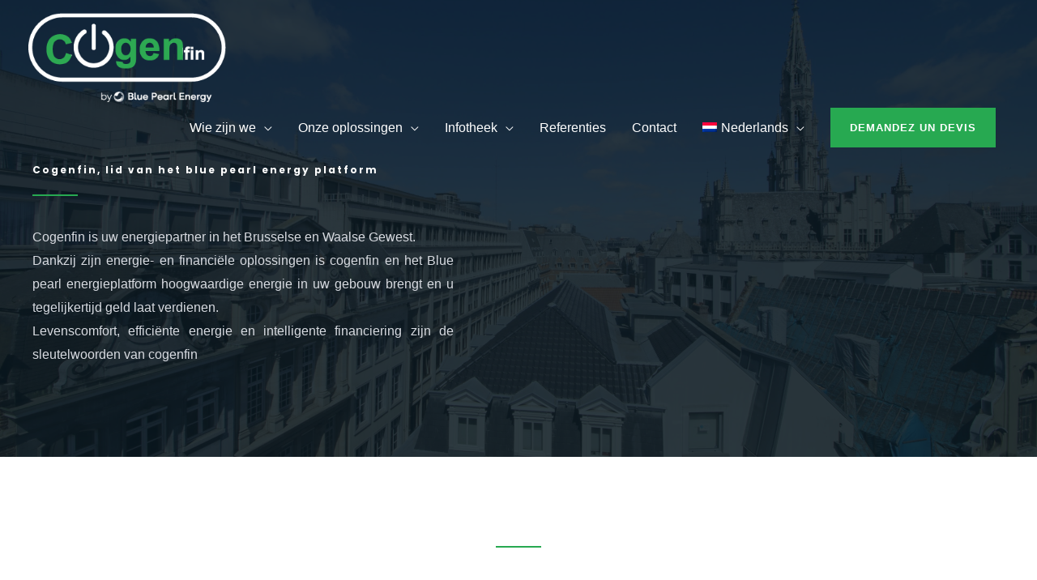

--- FILE ---
content_type: text/css
request_url: https://cogenfin.be/wp-content/uploads/elementor/css/post-30353.css?ver=1696946502
body_size: 2475
content:
.elementor-30353 .elementor-element.elementor-element-4fb4fd81:not(.elementor-motion-effects-element-type-background), .elementor-30353 .elementor-element.elementor-element-4fb4fd81 > .elementor-motion-effects-container > .elementor-motion-effects-layer{background-image:url("https://cogenfin.be/wp-content/uploads/2021/01/AdobeStock_210436633-1-scaled.jpeg");background-position:bottom center;background-size:cover;}.elementor-30353 .elementor-element.elementor-element-4fb4fd81 > .elementor-background-overlay{background-color:#091921D6;opacity:1;transition:background 0.3s, border-radius 0.3s, opacity 0.3s;}.elementor-30353 .elementor-element.elementor-element-4fb4fd81{transition:background 0.3s, border 0.3s, border-radius 0.3s, box-shadow 0.3s;margin-top:0px;margin-bottom:0px;padding:160px 0px 0px 0px;}.elementor-30353 .elementor-element.elementor-element-61583980 > .elementor-element-populated{margin:0px 80px 96px 0px;--e-column-margin-right:80px;--e-column-margin-left:0px;padding:40px 0px 0px 0px;}.elementor-30353 .elementor-element.elementor-element-4f3c750f{text-align:left;}.elementor-30353 .elementor-element.elementor-element-4f3c750f .elementor-heading-title{color:#FFFFFF;letter-spacing:2px;}.elementor-30353 .elementor-element.elementor-element-4f3c750f > .elementor-widget-container{margin:0px 0px 0px 0px;padding:0px 0px 0px 0px;}.elementor-30353 .elementor-element.elementor-element-d7fa81f{--divider-border-style:solid;--divider-color:#27A951;--divider-border-width:2px;}.elementor-30353 .elementor-element.elementor-element-d7fa81f .elementor-divider-separator{width:56px;}.elementor-30353 .elementor-element.elementor-element-d7fa81f .elementor-divider{padding-top:10px;padding-bottom:10px;}.elementor-30353 .elementor-element.elementor-element-d7fa81f > .elementor-widget-container{padding:0px 0px 16px 0px;}.elementor-30353 .elementor-element.elementor-element-567d3879{text-align:left;color:#D8DBE1;}.elementor-30353 .elementor-element.elementor-element-567d3879 > .elementor-widget-container{padding:0px 0px 0px 0px;}.elementor-30353 .elementor-element.elementor-element-3e725de > .elementor-element-populated{margin:0px 0px 0px 0px;--e-column-margin-right:0px;--e-column-margin-left:0px;padding:0px 0px 0px 0px;}.elementor-30353 .elementor-element.elementor-element-5355ed49{transition:background 0.3s, border 0.3s, border-radius 0.3s, box-shadow 0.3s;padding:100px 0px 100px 0px;}.elementor-30353 .elementor-element.elementor-element-5355ed49 > .elementor-background-overlay{transition:background 0.3s, border-radius 0.3s, opacity 0.3s;}.elementor-30353 .elementor-element.elementor-element-786d620d > .elementor-element-populated{padding:0px 15px 0px 15px;}.elementor-30353 .elementor-element.elementor-element-8fde6ae{--divider-border-style:solid;--divider-color:#27A951;--divider-border-width:2px;}.elementor-30353 .elementor-element.elementor-element-8fde6ae .elementor-divider-separator{width:56px;margin:0 auto;margin-center:0;}.elementor-30353 .elementor-element.elementor-element-8fde6ae .elementor-divider{text-align:center;padding-top:10px;padding-bottom:10px;}.elementor-30353 .elementor-element.elementor-element-8fde6ae > .elementor-widget-container{padding:0px 0px 16px 0px;}.elementor-30353 .elementor-element.elementor-element-3f07afae .elementskit-clients-slider{--ekit_client_logo_left_right_spacing:15px;}.elementor-30353 .elementor-element.elementor-element-3f07afae .ekit-price-card-slider{--ekit_client_logo_slidetosho:4;}.elementor-30353 .elementor-element.elementor-element-3f07afae .elementskit-clients-slider .single-client{box-shadow:0px 0px 0px 0px rgba(0,0,0,0.5);}.elementor-30353 .elementor-element.elementor-element-3f07afae .simple_logo_image .single-client .content-image .main-image{opacity:1;filter:alpha(opacity=1);}.elementor-30353 .elementor-element.elementor-element-3f07afae .elementskit-clients-slider .single-client img{opacity:1;filter:alpha(opacity=1);}.elementor-30353 .elementor-element.elementor-element-3f07afae .simple_logo_image .single-client:hover .content-image img{opacity:1;filter:alpha(opacity=1);}.elementor-30353 .elementor-element.elementor-element-3f07afae .simple_logo_image .single-client:hover .content-image .main-image{opacity:1;filter:alpha(opacity=1);}.elementor-30353 .elementor-element.elementor-element-3f07afae > .elementor-widget-container{padding:0px 0px 25px 0px;}.elementor-30353 .elementor-element.elementor-element-21a8ceeb:not(.elementor-motion-effects-element-type-background), .elementor-30353 .elementor-element.elementor-element-21a8ceeb > .elementor-motion-effects-container > .elementor-motion-effects-layer{background-color:transparent;background-image:linear-gradient(180deg, #F8F8F8 80%, #213864 80%);}.elementor-30353 .elementor-element.elementor-element-21a8ceeb{transition:background 0.3s, border 0.3s, border-radius 0.3s, box-shadow 0.3s;padding:115px 0px 0px 0px;}.elementor-30353 .elementor-element.elementor-element-21a8ceeb > .elementor-background-overlay{transition:background 0.3s, border-radius 0.3s, opacity 0.3s;}.elementor-30353 .elementor-element.elementor-element-4c9bb6df > .elementor-element-populated{margin:0px 80px 0px 0px;--e-column-margin-right:80px;--e-column-margin-left:0px;}.elementor-30353 .elementor-element.elementor-element-7b146f5e{text-align:left;}.elementor-30353 .elementor-element.elementor-element-7b146f5e .elementor-heading-title{letter-spacing:2px;}.elementor-30353 .elementor-element.elementor-element-118021a{--divider-border-style:solid;--divider-color:#27A951;--divider-border-width:2px;}.elementor-30353 .elementor-element.elementor-element-118021a .elementor-divider-separator{width:56px;}.elementor-30353 .elementor-element.elementor-element-118021a .elementor-divider{padding-top:10px;padding-bottom:10px;}.elementor-30353 .elementor-element.elementor-element-118021a > .elementor-widget-container{padding:0px 0px 16px 0px;}.elementor-30353 .elementor-element.elementor-element-7ea4c07c .elementor-button .elementor-align-icon-right{margin-left:16px;}.elementor-30353 .elementor-element.elementor-element-7ea4c07c .elementor-button .elementor-align-icon-left{margin-right:16px;}.elementor-30353 .elementor-element.elementor-element-7ea4c07c .elementor-button{fill:#27A951;color:#27A951;background-color:rgba(2, 1, 1, 0);padding:0px 0px 0px 0px;}.elementor-30353 .elementor-element.elementor-element-7ea4c07c .elementor-button:hover, .elementor-30353 .elementor-element.elementor-element-7ea4c07c .elementor-button:focus{color:#1A202A;}.elementor-30353 .elementor-element.elementor-element-7ea4c07c .elementor-button:hover svg, .elementor-30353 .elementor-element.elementor-element-7ea4c07c .elementor-button:focus svg{fill:#1A202A;}.elementor-30353 .elementor-element.elementor-element-7ea4c07c > .elementor-widget-container{padding:0px 0px 0px 0px;}.elementor-30353 .elementor-element.elementor-element-8673f8d > .elementor-widget-wrap > .elementor-widget:not(.elementor-widget__width-auto):not(.elementor-widget__width-initial):not(:last-child):not(.elementor-absolute){margin-bottom:0px;}.elementor-30353 .elementor-element.elementor-element-8673f8d{z-index:1;}.elementor-30353 .elementor-element.elementor-element-3c7232a4 > .elementor-widget-container{margin:0px 0px 0px 0px;}.elementor-30353 .elementor-element.elementor-element-5875d224 > .elementor-container > .elementor-column > .elementor-widget-wrap{align-content:flex-start;align-items:flex-start;}.elementor-30353 .elementor-element.elementor-element-5875d224:not(.elementor-motion-effects-element-type-background), .elementor-30353 .elementor-element.elementor-element-5875d224 > .elementor-motion-effects-container > .elementor-motion-effects-layer{background-color:#213864;}.elementor-30353 .elementor-element.elementor-element-5875d224{transition:background 0.3s, border 0.3s, border-radius 0.3s, box-shadow 0.3s;margin-top:0px;margin-bottom:0px;padding:100px 0px 100px 0px;}.elementor-30353 .elementor-element.elementor-element-5875d224 > .elementor-background-overlay{transition:background 0.3s, border-radius 0.3s, opacity 0.3s;}.elementor-30353 .elementor-element.elementor-element-410f27f8{border-style:solid;border-width:0px 0px 0px 0px;border-color:#EFF1F4;transition:background 0.3s, border 0.3s, border-radius 0.3s, box-shadow 0.3s;padding:0px 0px 40px 0px;}.elementor-30353 .elementor-element.elementor-element-410f27f8 > .elementor-background-overlay{transition:background 0.3s, border-radius 0.3s, opacity 0.3s;}.elementor-30353 .elementor-element.elementor-element-dd465d4{text-align:left;}.elementor-30353 .elementor-element.elementor-element-dd465d4 .elementor-heading-title{color:#FFFFFF;letter-spacing:2px;}.elementor-30353 .elementor-element.elementor-element-850bc39{--divider-border-style:solid;--divider-color:#27A951;--divider-border-width:2px;}.elementor-30353 .elementor-element.elementor-element-850bc39 .elementor-divider-separator{width:56px;}.elementor-30353 .elementor-element.elementor-element-850bc39 .elementor-divider{padding-top:10px;padding-bottom:10px;}.elementor-30353 .elementor-element.elementor-element-850bc39 > .elementor-widget-container{padding:0px 0px 16px 0px;}.elementor-30353 .elementor-element.elementor-element-59e38b85 > .elementor-element-populated{margin:0px 0px 0px 32px;--e-column-margin-right:0px;--e-column-margin-left:32px;}.elementor-30353 .elementor-element.elementor-element-4c023ac .elementor-accordion-item{border-width:1px;border-color:#474747;}.elementor-30353 .elementor-element.elementor-element-4c023ac .elementor-accordion-item .elementor-tab-content{border-width:1px;border-top-color:#474747;}.elementor-30353 .elementor-element.elementor-element-4c023ac .elementor-accordion-item .elementor-tab-title.elementor-active{border-width:1px;border-bottom-color:#474747;}.elementor-30353 .elementor-element.elementor-element-4c023ac .elementor-accordion-icon, .elementor-30353 .elementor-element.elementor-element-4c023ac .elementor-accordion-title{color:#FFFFFF;}.elementor-30353 .elementor-element.elementor-element-4c023ac .elementor-accordion-icon svg{fill:#FFFFFF;}.elementor-30353 .elementor-element.elementor-element-4c023ac .elementor-tab-title{padding:20px 0px 20px 0px;}.elementor-30353 .elementor-element.elementor-element-4c023ac .elementor-tab-title .elementor-accordion-icon i:before{color:#27A951;}.elementor-30353 .elementor-element.elementor-element-4c023ac .elementor-tab-title .elementor-accordion-icon svg{fill:#27A951;}.elementor-30353 .elementor-element.elementor-element-4c023ac .elementor-tab-content{color:#FFFFFF;}.elementor-30353 .elementor-element.elementor-element-5cf43648:not(.elementor-motion-effects-element-type-background), .elementor-30353 .elementor-element.elementor-element-5cf43648 > .elementor-motion-effects-container > .elementor-motion-effects-layer{background-color:#F8F8F8;}.elementor-30353 .elementor-element.elementor-element-5cf43648{transition:background 0.3s, border 0.3s, border-radius 0.3s, box-shadow 0.3s;padding:104px 0px 50px 0px;}.elementor-30353 .elementor-element.elementor-element-5cf43648 > .elementor-background-overlay{transition:background 0.3s, border-radius 0.3s, opacity 0.3s;}.elementor-30353 .elementor-element.elementor-element-4bf39798{--divider-border-style:solid;--divider-color:#27A951;--divider-border-width:2px;}.elementor-30353 .elementor-element.elementor-element-4bf39798 .elementor-divider-separator{width:56px;margin:0 auto;margin-center:0;}.elementor-30353 .elementor-element.elementor-element-4bf39798 .elementor-divider{text-align:center;padding-top:10px;padding-bottom:10px;}.elementor-30353 .elementor-element.elementor-element-4bf39798 > .elementor-widget-container{padding:0px 0px 16px 0px;}.elementor-30353 .elementor-element.elementor-element-50ce0621 > .elementor-widget-container{margin:15px 0px 0px 0px;}.elementor-30353 .elementor-element.elementor-element-b1b8d10 > .elementor-container > .elementor-column > .elementor-widget-wrap{align-content:center;align-items:center;}.elementor-30353 .elementor-element.elementor-element-b1b8d10:not(.elementor-motion-effects-element-type-background), .elementor-30353 .elementor-element.elementor-element-b1b8d10 > .elementor-motion-effects-container > .elementor-motion-effects-layer{background-color:#FFFFFF;}.elementor-30353 .elementor-element.elementor-element-b1b8d10{transition:background 0.3s, border 0.3s, border-radius 0.3s, box-shadow 0.3s;margin-top:0px;margin-bottom:0px;padding:100px 0px 100px 0px;}.elementor-30353 .elementor-element.elementor-element-b1b8d10 > .elementor-background-overlay{transition:background 0.3s, border-radius 0.3s, opacity 0.3s;}.elementor-30353 .elementor-element.elementor-element-29e6ef1 > .elementor-element-populated{padding:0px 0px 0px 0px;}.elementor-30353 .elementor-element.elementor-element-f7092ad{text-align:left;}.elementor-30353 .elementor-element.elementor-element-f7092ad .elementor-heading-title{color:#FFFFFF;letter-spacing:2px;}.elementor-30353 .elementor-element.elementor-element-944b2bf{--divider-border-style:solid;--divider-color:#27A951;--divider-border-width:2px;}.elementor-30353 .elementor-element.elementor-element-944b2bf .elementor-divider-separator{width:56px;}.elementor-30353 .elementor-element.elementor-element-944b2bf .elementor-divider{padding-top:10px;padding-bottom:10px;}.elementor-30353 .elementor-element.elementor-element-944b2bf > .elementor-widget-container{padding:0px 0px 16px 0px;}.elementor-30353 .elementor-element.elementor-element-98798d2 > .elementor-container > .elementor-column > .elementor-widget-wrap{align-content:flex-start;align-items:flex-start;}.elementor-30353 .elementor-element.elementor-element-98798d2{margin-top:24px;margin-bottom:0px;}.elementor-30353 .elementor-element.elementor-element-b08abf7 > .elementor-element-populated >  .elementor-background-overlay{background-image:url("https://cogenfin.be/wp-content/uploads/2020/12/1-2.png");background-position:center center;opacity:0.05;}.elementor-30353 .elementor-element.elementor-element-b08abf7 > .elementor-element-populated{transition:background 0.3s, border 0.3s, border-radius 0.3s, box-shadow 0.3s;padding:10px 64px 40px 10px;}.elementor-30353 .elementor-element.elementor-element-b08abf7 > .elementor-element-populated > .elementor-background-overlay{transition:background 0.3s, border-radius 0.3s, opacity 0.3s;}.elementor-30353 .elementor-element.elementor-element-ac1ea50{text-align:left;}.elementor-30353 .elementor-element.elementor-element-ac1ea50 .elementor-heading-title{color:#27A951;}.elementor-30353 .elementor-element.elementor-element-3bb7184{text-align:left;color:#000000;}.elementor-30353 .elementor-element.elementor-element-44dbbda > .elementor-element-populated >  .elementor-background-overlay{background-image:url("https://cogenfin.be/wp-content/uploads/2020/12/2.png");background-position:center center;opacity:0.05;}.elementor-30353 .elementor-element.elementor-element-44dbbda > .elementor-element-populated{transition:background 0.3s, border 0.3s, border-radius 0.3s, box-shadow 0.3s;padding:10px 64px 40px 10px;}.elementor-30353 .elementor-element.elementor-element-44dbbda > .elementor-element-populated > .elementor-background-overlay{transition:background 0.3s, border-radius 0.3s, opacity 0.3s;}.elementor-30353 .elementor-element.elementor-element-cb81796{text-align:left;}.elementor-30353 .elementor-element.elementor-element-cb81796 .elementor-heading-title{color:#27A951;}.elementor-30353 .elementor-element.elementor-element-acea504{text-align:left;color:#000000;}.elementor-30353 .elementor-element.elementor-element-22508c8 > .elementor-element-populated >  .elementor-background-overlay{background-image:url("https://cogenfin.be/wp-content/uploads/2020/12/3.png");background-position:center center;opacity:0.05;}.elementor-30353 .elementor-element.elementor-element-22508c8 > .elementor-element-populated{transition:background 0.3s, border 0.3s, border-radius 0.3s, box-shadow 0.3s;padding:10px 64px 40px 10px;}.elementor-30353 .elementor-element.elementor-element-22508c8 > .elementor-element-populated > .elementor-background-overlay{transition:background 0.3s, border-radius 0.3s, opacity 0.3s;}.elementor-30353 .elementor-element.elementor-element-0554291{text-align:left;}.elementor-30353 .elementor-element.elementor-element-0554291 .elementor-heading-title{color:#27A951;}.elementor-30353 .elementor-element.elementor-element-3716902{text-align:left;color:#000000;}.elementor-30353 .elementor-element.elementor-element-08afa07 > .elementor-element-populated >  .elementor-background-overlay{background-image:url("https://cogenfin.be/wp-content/uploads/2020/12/4.png");background-position:center center;opacity:0.05;}.elementor-30353 .elementor-element.elementor-element-08afa07 > .elementor-element-populated{transition:background 0.3s, border 0.3s, border-radius 0.3s, box-shadow 0.3s;padding:10px 64px 40px 10px;}.elementor-30353 .elementor-element.elementor-element-08afa07 > .elementor-element-populated > .elementor-background-overlay{transition:background 0.3s, border-radius 0.3s, opacity 0.3s;}.elementor-30353 .elementor-element.elementor-element-bd12df0{text-align:left;}.elementor-30353 .elementor-element.elementor-element-bd12df0 .elementor-heading-title{color:#27A951;}.elementor-30353 .elementor-element.elementor-element-de66eed{text-align:left;color:#000000;}.elementor-30353 .elementor-element.elementor-element-e72f6c8 > .elementor-container > .elementor-column > .elementor-widget-wrap{align-content:center;align-items:center;}.elementor-30353 .elementor-element.elementor-element-e72f6c8:not(.elementor-motion-effects-element-type-background), .elementor-30353 .elementor-element.elementor-element-e72f6c8 > .elementor-motion-effects-container > .elementor-motion-effects-layer{background-image:url("https://cogenfin.be/wp-content/uploads/2021/01/Sans-titre-2.png");background-position:center center;background-repeat:no-repeat;background-size:cover;}.elementor-30353 .elementor-element.elementor-element-e72f6c8 > .elementor-background-overlay{opacity:1;transition:background 0.3s, border-radius 0.3s, opacity 0.3s;}.elementor-30353 .elementor-element.elementor-element-e72f6c8{transition:background 0.3s, border 0.3s, border-radius 0.3s, box-shadow 0.3s;padding:5% 0% 5% 0%;}.elementor-30353 .elementor-element.elementor-element-48eebec > .elementor-element-populated{margin:0% 8% 0% 56%;--e-column-margin-right:8%;--e-column-margin-left:56%;}.elementor-30353 .elementor-element.elementor-element-a4c9d92{--divider-border-style:solid;--divider-color:#27A951;--divider-border-width:2px;}.elementor-30353 .elementor-element.elementor-element-a4c9d92 .elementor-divider-separator{width:56px;}.elementor-30353 .elementor-element.elementor-element-a4c9d92 .elementor-divider{padding-top:10px;padding-bottom:10px;}.elementor-30353 .elementor-element.elementor-element-a4c9d92 > .elementor-widget-container{padding:0px 0px 16px 0px;}.elementor-30353 .elementor-element.elementor-element-a35c6af{color:#D8DBE1;}.elementor-30353 .elementor-element.elementor-element-1695922 > .elementor-widget-container{margin:15px 0px 0px 0px;}@media(max-width:1024px){.elementor-30353 .elementor-element.elementor-element-4fb4fd81{padding:120px 16px 0px 40px;}.elementor-30353 .elementor-element.elementor-element-61583980 > .elementor-element-populated{margin:0px 40px 24px 0px;--e-column-margin-right:40px;--e-column-margin-left:0px;}.elementor-30353 .elementor-element.elementor-element-567d3879 > .elementor-widget-container{margin:0px 24px 0px 0px;padding:0px 0px 0px 0px;}.elementor-30353 .elementor-element.elementor-element-3f07afae .elementskit-clients-slider{--ekit_client_logo_left_right_spacing:10px;}.elementor-30353 .elementor-element.elementor-element-3f07afae .ekit-price-card-slider{--ekit_client_logo_slidetosho:2;}.elementor-30353 .elementor-element.elementor-element-21a8ceeb{padding:80px 40px 80px 40px;}.elementor-30353 .elementor-element.elementor-element-4c9bb6df > .elementor-element-populated{margin:0px 80px 56px 0px;--e-column-margin-right:80px;--e-column-margin-left:0px;}.elementor-30353 .elementor-element.elementor-element-3c7232a4{width:var( --container-widget-width, 50% );max-width:50%;--container-widget-width:50%;--container-widget-flex-grow:0;}.elementor-30353 .elementor-element.elementor-element-5875d224{padding:80px 40px 80px 40px;}.elementor-30353 .elementor-element.elementor-element-59e38b85 > .elementor-element-populated{margin:0px 24px 0px 12px;--e-column-margin-right:24px;--e-column-margin-left:12px;}.elementor-30353 .elementor-element.elementor-element-5cf43648{padding:80px 40px 80px 40px;}.elementor-30353 .elementor-element.elementor-element-b1b8d10{padding:20px 20px 80px 20px;}.elementor-30353 .elementor-element.elementor-element-b08abf7 > .elementor-element-populated >  .elementor-background-overlay{background-position:center right;}.elementor-30353 .elementor-element.elementor-element-b08abf7 > .elementor-element-populated{padding:10px 10px 10px 10px;}.elementor-30353 .elementor-element.elementor-element-44dbbda > .elementor-element-populated >  .elementor-background-overlay{background-position:center right;}.elementor-30353 .elementor-element.elementor-element-44dbbda > .elementor-element-populated{padding:10px 10px 10px 10px;}.elementor-30353 .elementor-element.elementor-element-22508c8 > .elementor-element-populated >  .elementor-background-overlay{background-position:center right;}.elementor-30353 .elementor-element.elementor-element-22508c8 > .elementor-element-populated{padding:10px 10px 10px 10px;}.elementor-30353 .elementor-element.elementor-element-08afa07 > .elementor-element-populated >  .elementor-background-overlay{background-position:center right;}.elementor-30353 .elementor-element.elementor-element-08afa07 > .elementor-element-populated{padding:10px 10px 10px 10px;}.elementor-30353 .elementor-element.elementor-element-e72f6c8:not(.elementor-motion-effects-element-type-background), .elementor-30353 .elementor-element.elementor-element-e72f6c8 > .elementor-motion-effects-container > .elementor-motion-effects-layer{background-size:cover;}.elementor-30353 .elementor-element.elementor-element-e72f6c8{padding:80px 40px 80px 40px;}.elementor-30353 .elementor-element.elementor-element-48eebec > .elementor-element-populated{margin:0% 0% 0% 56%;--e-column-margin-right:0%;--e-column-margin-left:56%;}}@media(max-width:767px){.elementor-30353 .elementor-element.elementor-element-4fb4fd81{padding:120px 24px 0px 24px;}.elementor-30353 .elementor-element.elementor-element-61583980 > .elementor-element-populated{margin:0px 0px 40px 0px;--e-column-margin-right:0px;--e-column-margin-left:0px;}.elementor-30353 .elementor-element.elementor-element-d7fa81f .elementor-divider{text-align:center;}.elementor-30353 .elementor-element.elementor-element-d7fa81f .elementor-divider-separator{margin:0 auto;margin-center:0;}.elementor-30353 .elementor-element.elementor-element-d7fa81f > .elementor-widget-container{padding:0px 0px 0px 0px;}.elementor-30353 .elementor-element.elementor-element-567d3879 > .elementor-widget-container{padding:0px 20px 0px 0px;}.elementor-30353 .elementor-element.elementor-element-8fde6ae .elementor-divider{text-align:center;}.elementor-30353 .elementor-element.elementor-element-8fde6ae .elementor-divider-separator{margin:0 auto;margin-center:0;}.elementor-30353 .elementor-element.elementor-element-8fde6ae > .elementor-widget-container{padding:0px 0px 0px 0px;}.elementor-30353 .elementor-element.elementor-element-3f07afae .elementskit-clients-slider{--ekit_client_logo_left_right_spacing:10px;}.elementor-30353 .elementor-element.elementor-element-3f07afae .ekit-price-card-slider{--ekit_client_logo_slidetosho:1;}.elementor-30353 .elementor-element.elementor-element-21a8ceeb{padding:64px 24px 40px 24px;}.elementor-30353 .elementor-element.elementor-element-4c9bb6df > .elementor-element-populated{margin:0px 0px 32px 0px;--e-column-margin-right:0px;--e-column-margin-left:0px;}.elementor-30353 .elementor-element.elementor-element-118021a .elementor-divider{text-align:center;}.elementor-30353 .elementor-element.elementor-element-118021a .elementor-divider-separator{margin:0 auto;margin-center:0;}.elementor-30353 .elementor-element.elementor-element-118021a > .elementor-widget-container{padding:0px 0px 0px 0px;}.elementor-30353 .elementor-element.elementor-element-7ea4c07c > .elementor-widget-container{padding:0px 0px 0px 0px;}.elementor-30353 .elementor-element.elementor-element-3c7232a4{width:100%;max-width:100%;}.elementor-30353 .elementor-element.elementor-element-5875d224{padding:64px 24px 64px 24px;}.elementor-30353 .elementor-element.elementor-element-850bc39 .elementor-divider{text-align:center;}.elementor-30353 .elementor-element.elementor-element-850bc39 .elementor-divider-separator{margin:0 auto;margin-center:0;}.elementor-30353 .elementor-element.elementor-element-850bc39 > .elementor-widget-container{padding:0px 0px 0px 0px;}.elementor-30353 .elementor-element.elementor-element-59e38b85 > .elementor-element-populated{margin:16px 0px 0px 0px;--e-column-margin-right:0px;--e-column-margin-left:0px;}.elementor-30353 .elementor-element.elementor-element-5cf43648{padding:0px 0px 0px 0px;}.elementor-30353 .elementor-element.elementor-element-4bf39798 .elementor-divider{text-align:center;}.elementor-30353 .elementor-element.elementor-element-4bf39798 .elementor-divider-separator{margin:0 auto;margin-center:0;}.elementor-30353 .elementor-element.elementor-element-4bf39798 > .elementor-widget-container{padding:0px 0px 0px 0px;}.elementor-30353 .elementor-element.elementor-element-b1b8d10{padding:24px 24px 64px 24px;}.elementor-30353 .elementor-element.elementor-element-944b2bf .elementor-divider{text-align:center;}.elementor-30353 .elementor-element.elementor-element-944b2bf .elementor-divider-separator{margin:0 auto;margin-center:0;}.elementor-30353 .elementor-element.elementor-element-944b2bf > .elementor-widget-container{padding:0px 0px 0px 0px;}.elementor-30353 .elementor-element.elementor-element-b08abf7 > .elementor-element-populated >  .elementor-background-overlay{background-position:center left;background-repeat:no-repeat;background-size:130px auto;}.elementor-30353 .elementor-element.elementor-element-b08abf7 > .elementor-element-populated{padding:0px 24px 40px 0px;}.elementor-30353 .elementor-element.elementor-element-44dbbda > .elementor-element-populated >  .elementor-background-overlay{background-position:center left;background-repeat:no-repeat;background-size:130px auto;}.elementor-30353 .elementor-element.elementor-element-44dbbda > .elementor-element-populated{padding:0px 24px 40px 0px;}.elementor-30353 .elementor-element.elementor-element-22508c8 > .elementor-element-populated >  .elementor-background-overlay{background-position:center left;background-repeat:no-repeat;background-size:130px auto;}.elementor-30353 .elementor-element.elementor-element-22508c8 > .elementor-element-populated{padding:0px 24px 40px 0px;}.elementor-30353 .elementor-element.elementor-element-08afa07 > .elementor-element-populated >  .elementor-background-overlay{background-position:center left;background-repeat:no-repeat;background-size:130px auto;}.elementor-30353 .elementor-element.elementor-element-08afa07 > .elementor-element-populated{padding:0px 24px 40px 0px;}.elementor-30353 .elementor-element.elementor-element-e72f6c8:not(.elementor-motion-effects-element-type-background), .elementor-30353 .elementor-element.elementor-element-e72f6c8 > .elementor-motion-effects-container > .elementor-motion-effects-layer{background-position:top left;background-size:cover;}.elementor-30353 .elementor-element.elementor-element-e72f6c8{padding:64px 24px 64px 24px;}.elementor-30353 .elementor-element.elementor-element-48eebec > .elementor-element-populated{margin:0px 0px 0px 0px;--e-column-margin-right:0px;--e-column-margin-left:0px;padding:0px 0px 0px 0px;}.elementor-30353 .elementor-element.elementor-element-a4c9d92 .elementor-divider{text-align:left;}.elementor-30353 .elementor-element.elementor-element-a4c9d92 .elementor-divider-separator{margin:0 auto;margin-left:0;}.elementor-30353 .elementor-element.elementor-element-a4c9d92 > .elementor-widget-container{padding:0px 0px 0px 0px;}.elementor-30353 .elementor-element.elementor-element-a35c6af{text-align:left;}}@media(min-width:768px){.elementor-30353 .elementor-element.elementor-element-4c9bb6df{width:50%;}.elementor-30353 .elementor-element.elementor-element-8673f8d{width:50%;}}@media(max-width:1024px) and (min-width:768px){.elementor-30353 .elementor-element.elementor-element-4c9bb6df{width:100%;}.elementor-30353 .elementor-element.elementor-element-8673f8d{width:100%;}.elementor-30353 .elementor-element.elementor-element-48eebec{width:100%;}}@media(min-width:1025px){.elementor-30353 .elementor-element.elementor-element-4fb4fd81:not(.elementor-motion-effects-element-type-background), .elementor-30353 .elementor-element.elementor-element-4fb4fd81 > .elementor-motion-effects-container > .elementor-motion-effects-layer{background-attachment:fixed;}}

--- FILE ---
content_type: text/css
request_url: https://cogenfin.be/wp-content/uploads/elementor/css/post-30538.css?ver=1696843896
body_size: 1058
content:
.elementor-30538 .elementor-element.elementor-element-461abe66:not(.elementor-motion-effects-element-type-background), .elementor-30538 .elementor-element.elementor-element-461abe66 > .elementor-motion-effects-container > .elementor-motion-effects-layer{background-color:#1A202A;}.elementor-30538 .elementor-element.elementor-element-461abe66{transition:background 0.3s, border 0.3s, border-radius 0.3s, box-shadow 0.3s;padding:104px 0px 80px 0px;}.elementor-30538 .elementor-element.elementor-element-461abe66 > .elementor-background-overlay{transition:background 0.3s, border-radius 0.3s, opacity 0.3s;}.elementor-30538 .elementor-element.elementor-element-2d4afeae > .elementor-element-populated{margin:0px 80px 0px 0px;--e-column-margin-right:80px;--e-column-margin-left:0px;}.elementor-30538 .elementor-element.elementor-element-46ce39e .hfe-site-logo-container, .elementor-30538 .elementor-element.elementor-element-46ce39e .hfe-caption-width figcaption{text-align:left;}.elementor-30538 .elementor-element.elementor-element-46ce39e .hfe-site-logo-container .hfe-site-logo-img{border-style:none;}.elementor-30538 .elementor-element.elementor-element-46ce39e .widget-image-caption{margin-top:0px;margin-bottom:0px;}.elementor-30538 .elementor-element.elementor-element-15b2b045 > .elementor-element-populated{margin:0px 48px 0px 0px;--e-column-margin-right:48px;--e-column-margin-left:0px;}.elementor-30538 .elementor-element.elementor-element-47696165 .elementor-heading-title{color:#D8DBE1;}.elementor-30538 .elementor-element.elementor-element-65d3e385{--divider-border-style:solid;--divider-color:#27A951;--divider-border-width:2px;}.elementor-30538 .elementor-element.elementor-element-65d3e385 .elementor-divider-separator{width:56px;margin:0 auto;margin-left:0;}.elementor-30538 .elementor-element.elementor-element-65d3e385 .elementor-divider{text-align:left;padding-top:10px;padding-bottom:10px;}.elementor-30538 .elementor-element.elementor-element-65d3e385 > .elementor-widget-container{padding:0px 0px 16px 0px;}.elementor-30538 .elementor-element.elementor-element-ea5d779 .elementor-icon-list-items:not(.elementor-inline-items) .elementor-icon-list-item:not(:last-child){padding-bottom:calc(8px/2);}.elementor-30538 .elementor-element.elementor-element-ea5d779 .elementor-icon-list-items:not(.elementor-inline-items) .elementor-icon-list-item:not(:first-child){margin-top:calc(8px/2);}.elementor-30538 .elementor-element.elementor-element-ea5d779 .elementor-icon-list-items.elementor-inline-items .elementor-icon-list-item{margin-right:calc(8px/2);margin-left:calc(8px/2);}.elementor-30538 .elementor-element.elementor-element-ea5d779 .elementor-icon-list-items.elementor-inline-items{margin-right:calc(-8px/2);margin-left:calc(-8px/2);}body.rtl .elementor-30538 .elementor-element.elementor-element-ea5d779 .elementor-icon-list-items.elementor-inline-items .elementor-icon-list-item:after{left:calc(-8px/2);}body:not(.rtl) .elementor-30538 .elementor-element.elementor-element-ea5d779 .elementor-icon-list-items.elementor-inline-items .elementor-icon-list-item:after{right:calc(-8px/2);}.elementor-30538 .elementor-element.elementor-element-ea5d779 .elementor-icon-list-icon i{color:#27A951;transition:color 0.3s;}.elementor-30538 .elementor-element.elementor-element-ea5d779 .elementor-icon-list-icon svg{fill:#27A951;transition:fill 0.3s;}.elementor-30538 .elementor-element.elementor-element-ea5d779{--e-icon-list-icon-size:14px;--icon-vertical-offset:0px;}.elementor-30538 .elementor-element.elementor-element-ea5d779 .elementor-icon-list-item > .elementor-icon-list-text, .elementor-30538 .elementor-element.elementor-element-ea5d779 .elementor-icon-list-item > a{font-size:15px;}.elementor-30538 .elementor-element.elementor-element-ea5d779 .elementor-icon-list-text{color:#AAACB1;transition:color 0.3s;}.elementor-30538 .elementor-element.elementor-element-6afc2859 > .elementor-element-populated{margin:0px 64px 0px 0px;--e-column-margin-right:64px;--e-column-margin-left:0px;}.elementor-30538 .elementor-element.elementor-element-56b726ee .elementor-heading-title{color:#D8DBE1;}.elementor-30538 .elementor-element.elementor-element-57abc0c0{--divider-border-style:solid;--divider-color:#27A951;--divider-border-width:2px;}.elementor-30538 .elementor-element.elementor-element-57abc0c0 .elementor-divider-separator{width:56px;margin:0 auto;margin-left:0;}.elementor-30538 .elementor-element.elementor-element-57abc0c0 .elementor-divider{text-align:left;padding-top:10px;padding-bottom:10px;}.elementor-30538 .elementor-element.elementor-element-57abc0c0 > .elementor-widget-container{padding:0px 0px 16px 0px;}.elementor-30538 .elementor-element.elementor-element-62c69783{text-align:left;color:#AAACB1;font-size:15px;}.elementor-30538 .elementor-element.elementor-element-62c69783 > .elementor-widget-container{margin:0px 0px 0px 0px;}.elementor-30538 .elementor-element.elementor-element-9138ed3{text-align:left;}.elementor-30538 .elementor-element.elementor-element-49adc22f:not(.elementor-motion-effects-element-type-background), .elementor-30538 .elementor-element.elementor-element-49adc22f > .elementor-motion-effects-container > .elementor-motion-effects-layer{background-color:#1A202A;}.elementor-30538 .elementor-element.elementor-element-49adc22f{border-style:solid;border-width:1px 0px 0px 0px;border-color:#242B36;transition:background 0.3s, border 0.3s, border-radius 0.3s, box-shadow 0.3s;padding:40px 40px 40px 40px;}.elementor-30538 .elementor-element.elementor-element-49adc22f > .elementor-background-overlay{transition:background 0.3s, border-radius 0.3s, opacity 0.3s;}.elementor-30538 .elementor-element.elementor-element-3b3cfb5a .hfe-copyright-wrapper a, .elementor-30538 .elementor-element.elementor-element-3b3cfb5a .hfe-copyright-wrapper{color:#AAACB1;}.elementor-30538 .elementor-element.elementor-element-3b3cfb5a .hfe-copyright-wrapper, .elementor-30538 .elementor-element.elementor-element-3b3cfb5a .hfe-copyright-wrapper a{font-size:15px;}.elementor-30538 .elementor-element.elementor-element-5ee67c10{--grid-template-columns:repeat(0, auto);--icon-size:16px;--grid-column-gap:16px;--grid-row-gap:0px;}.elementor-30538 .elementor-element.elementor-element-5ee67c10 .elementor-widget-container{text-align:right;}.elementor-30538 .elementor-element.elementor-element-5ee67c10 .elementor-social-icon{background-color:#27A951;--icon-padding:0.5em;}@media(max-width:1024px){.elementor-30538 .elementor-element.elementor-element-461abe66{padding:80px 40px 64px 40px;}.elementor-30538 .elementor-element.elementor-element-2d4afeae > .elementor-element-populated{margin:0px 24px 0px 0px;--e-column-margin-right:24px;--e-column-margin-left:0px;}.elementor-30538 .elementor-element.elementor-element-15b2b045 > .elementor-element-populated{margin:0px 24px 0px 0px;--e-column-margin-right:24px;--e-column-margin-left:0px;}.elementor-30538 .elementor-element.elementor-element-6afc2859 > .elementor-element-populated{margin:0px 24px 0px 0px;--e-column-margin-right:24px;--e-column-margin-left:0px;}}@media(max-width:767px){.elementor-30538 .elementor-element.elementor-element-461abe66{padding:64px 24px 64px 24px;}.elementor-30538 .elementor-element.elementor-element-2d4afeae > .elementor-element-populated{margin:0px 24px 56px 0px;--e-column-margin-right:24px;--e-column-margin-left:0px;}.elementor-30538 .elementor-element.elementor-element-15b2b045 > .elementor-element-populated{margin:0px 0px 56px 0px;--e-column-margin-right:0px;--e-column-margin-left:0px;}.elementor-30538 .elementor-element.elementor-element-65d3e385 > .elementor-widget-container{padding:0px 0px 8px 0px;}.elementor-30538 .elementor-element.elementor-element-57abc0c0 > .elementor-widget-container{padding:0px 0px 8px 0px;}.elementor-30538 .elementor-element.elementor-element-2fae3a99 > .elementor-element-populated{margin:0px 0px 24px 0px;--e-column-margin-right:0px;--e-column-margin-left:0px;}.elementor-30538 .elementor-element.elementor-element-3b3cfb5a .hfe-copyright-wrapper{text-align:center;}.elementor-30538 .elementor-element.elementor-element-5ee67c10 .elementor-widget-container{text-align:center;}}@media(min-width:768px){.elementor-30538 .elementor-element.elementor-element-2d4afeae{width:36%;}.elementor-30538 .elementor-element.elementor-element-15b2b045{width:35.917%;}.elementor-30538 .elementor-element.elementor-element-6afc2859{width:28%;}}@media(max-width:1024px) and (min-width:768px){.elementor-30538 .elementor-element.elementor-element-2d4afeae{width:33%;}.elementor-30538 .elementor-element.elementor-element-15b2b045{width:33.33%;}.elementor-30538 .elementor-element.elementor-element-6afc2859{width:33.33%;}}